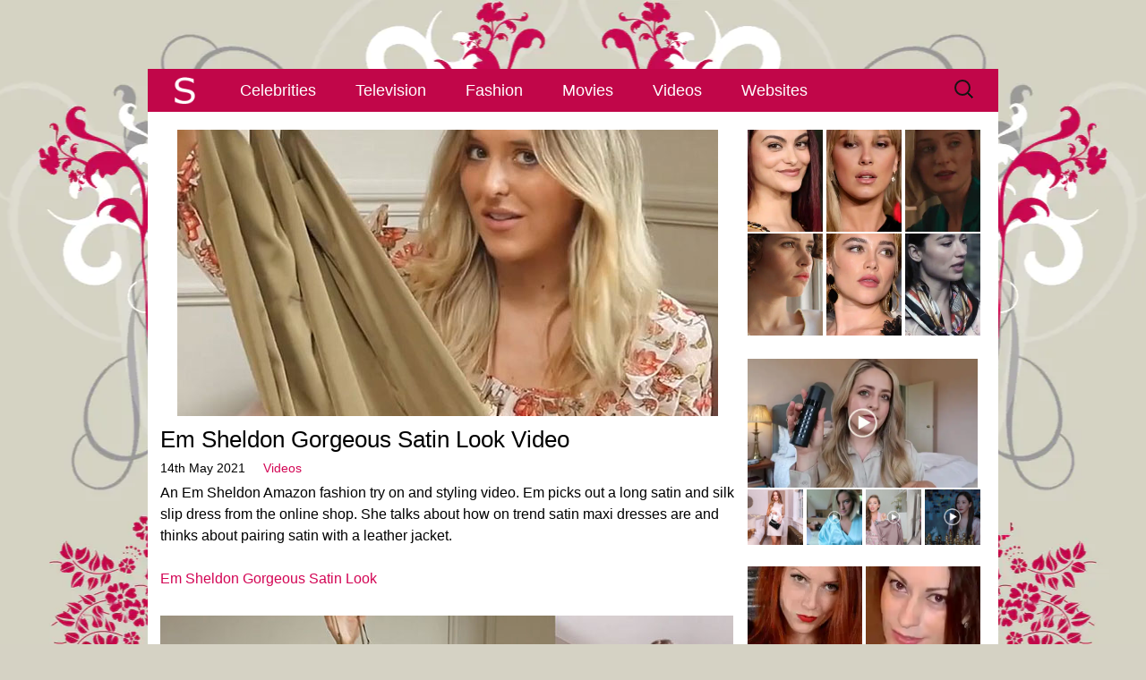

--- FILE ---
content_type: text/html; charset=UTF-8
request_url: https://www.satiny.org/em-sheldon-gorgeous-satin-look-video/
body_size: 7656
content:
<!DOCTYPE html><html lang=en-GB><head><meta charset="UTF-8"><meta name="viewport" content="width=device-width, initial-scale=1.0"><title>Em Sheldon Gorgeous Satin Look Video - Satiny.org</title><link rel=profile href=http://gmpg.org/xfn/11><meta name='robots' content='index, follow, max-image-preview:large, max-snippet:-1, max-video-preview:-1'><meta name="description" content="A styling and try on video from Em Sheldon. Em picks out a olive green satin and silk slip dress from Amazon Fashion."><link rel=canonical href=https://www.satiny.org/em-sheldon-gorgeous-satin-look-video/ ><meta property="og:locale" content="en_GB"><meta property="og:type" content="article"><meta property="og:title" content="Em Sheldon Gorgeous Satin Look Video - Satiny.org"><meta property="og:description" content="A styling and try on video from Em Sheldon. Em picks out a olive green satin and silk slip dress from Amazon Fashion."><meta property="og:url" content="https://www.satiny.org/em-sheldon-gorgeous-satin-look-video/"><meta property="og:site_name" content="Satiny.org"><meta property="article:published_time" content="2021-05-13T23:00:52+00:00"><meta property="og:image" content="https://www.satiny.org/media/2021/05/Em-Sheldon-Gorgeous-Satin-Look.jpg"><meta property="og:image:width" content="604"><meta property="og:image:height" content="320"><meta property="og:image:type" content="image/jpeg"><meta name="author" content="Satiny"><meta name="twitter:card" content="summary_large_image"><meta name="twitter:creator" content="@Satiny Admin"> <script type=application/ld+json class=yoast-schema-graph>{"@context":"https://schema.org","@graph":[{"@type":"Article","@id":"https://www.satiny.org/em-sheldon-gorgeous-satin-look-video/#article","isPartOf":{"@id":"https://www.satiny.org/em-sheldon-gorgeous-satin-look-video/"},"author":{"name":"Satiny","@id":"https://www.satiny.org/#/schema/person/f0f4eaa17083d44ab5c43eebd6e06ac4"},"headline":"Em Sheldon Gorgeous Satin Look Video","datePublished":"2021-05-13T23:00:52+00:00","mainEntityOfPage":{"@id":"https://www.satiny.org/em-sheldon-gorgeous-satin-look-video/"},"wordCount":54,"image":{"@id":"https://www.satiny.org/em-sheldon-gorgeous-satin-look-video/#primaryimage"},"thumbnailUrl":"https://www.satiny.org/media/2021/05/Em-Sheldon-Gorgeous-Satin-Look.jpg","articleSection":["Videos"],"inLanguage":"en-GB"},{"@type":"WebPage","@id":"https://www.satiny.org/em-sheldon-gorgeous-satin-look-video/","url":"https://www.satiny.org/em-sheldon-gorgeous-satin-look-video/","name":"Em Sheldon Gorgeous Satin Look Video - Satiny.org","isPartOf":{"@id":"https://www.satiny.org/#website"},"primaryImageOfPage":{"@id":"https://www.satiny.org/em-sheldon-gorgeous-satin-look-video/#primaryimage"},"image":{"@id":"https://www.satiny.org/em-sheldon-gorgeous-satin-look-video/#primaryimage"},"thumbnailUrl":"https://www.satiny.org/media/2021/05/Em-Sheldon-Gorgeous-Satin-Look.jpg","datePublished":"2021-05-13T23:00:52+00:00","author":{"@id":"https://www.satiny.org/#/schema/person/f0f4eaa17083d44ab5c43eebd6e06ac4"},"description":"A styling and try on video from Em Sheldon. Em picks out a olive green satin and silk slip dress from Amazon Fashion.","breadcrumb":{"@id":"https://www.satiny.org/em-sheldon-gorgeous-satin-look-video/#breadcrumb"},"inLanguage":"en-GB","potentialAction":[{"@type":"ReadAction","target":["https://www.satiny.org/em-sheldon-gorgeous-satin-look-video/"]}]},{"@type":"ImageObject","inLanguage":"en-GB","@id":"https://www.satiny.org/em-sheldon-gorgeous-satin-look-video/#primaryimage","url":"https://www.satiny.org/media/2021/05/Em-Sheldon-Gorgeous-Satin-Look.jpg","contentUrl":"https://www.satiny.org/media/2021/05/Em-Sheldon-Gorgeous-Satin-Look.jpg","width":604,"height":320,"caption":"Em Sheldon Gorgeous Satin Look"},{"@type":"BreadcrumbList","@id":"https://www.satiny.org/em-sheldon-gorgeous-satin-look-video/#breadcrumb","itemListElement":[{"@type":"ListItem","position":1,"name":"Home","item":"https://www.satiny.org/"},{"@type":"ListItem","position":2,"name":"Em Sheldon Gorgeous Satin Look Video"}]},{"@type":"WebSite","@id":"https://www.satiny.org/#website","url":"https://www.satiny.org/","name":"Satiny.org","description":"Breathtaking satin","potentialAction":[{"@type":"SearchAction","target":{"@type":"EntryPoint","urlTemplate":"https://www.satiny.org/?s={search_term_string}"},"query-input":{"@type":"PropertyValueSpecification","valueRequired":true,"valueName":"search_term_string"}}],"inLanguage":"en-GB"},{"@type":"Person","@id":"https://www.satiny.org/#/schema/person/f0f4eaa17083d44ab5c43eebd6e06ac4","name":"Satiny","image":{"@type":"ImageObject","inLanguage":"en-GB","@id":"https://www.satiny.org/#/schema/person/image/","url":"https://secure.gravatar.com/avatar/2bb4ae727b9f2b4685b9806f7b97f36bd1af1c2ef456fe6cb7614d1d0dcbc16e?s=96&d=mm&r=g","contentUrl":"https://secure.gravatar.com/avatar/2bb4ae727b9f2b4685b9806f7b97f36bd1af1c2ef456fe6cb7614d1d0dcbc16e?s=96&d=mm&r=g","caption":"Satiny"},"sameAs":["https://x.com/Satiny Admin"]}]}</script> <link rel=alternate type=application/rss+xml title="Satiny.org &raquo; Feed" href=https://www.satiny.org/feed/ ><style id=wp-img-auto-sizes-contain-inline-css>img:is([sizes=auto i],[sizes^="auto," i]){contain-intrinsic-size:3000px 1500px}</style><link rel=stylesheet href=https://www.satiny.org/wp-content/cache/minify/e98e8.css media=all> <script id=jetpack_related-posts-js-extra>var related_posts_js_options={"post_heading":"h4"};</script> <script src=https://www.satiny.org/wp-content/cache/minify/48a59.js defer></script> <link rel=https://api.w.org/ href=https://www.satiny.org/wp-json/ ><link rel=alternate title=JSON type=application/json href=https://www.satiny.org/wp-json/wp/v2/posts/59452><link rel=icon href=https://www.satiny.org/media/2016/09/cropped-Satiny-Site-Icon-1-32x32.png sizes=32x32><link rel=icon href=https://www.satiny.org/media/2016/09/cropped-Satiny-Site-Icon-1-192x192.png sizes=192x192><link rel=apple-touch-icon href=https://www.satiny.org/media/2016/09/cropped-Satiny-Site-Icon-1-180x180.png><meta name="msapplication-TileImage" content="https://www.satiny.org/media/2016/09/cropped-Satiny-Site-Icon-1-270x270.png"><style id=global-styles-inline-css>/*<![CDATA[*/:root{--wp--preset--aspect-ratio--square:1;--wp--preset--aspect-ratio--4-3:4/3;--wp--preset--aspect-ratio--3-4:3/4;--wp--preset--aspect-ratio--3-2:3/2;--wp--preset--aspect-ratio--2-3:2/3;--wp--preset--aspect-ratio--16-9:16/9;--wp--preset--aspect-ratio--9-16:9/16;--wp--preset--color--black:#000;--wp--preset--color--cyan-bluish-gray:#abb8c3;--wp--preset--color--white:#fff;--wp--preset--color--pale-pink:#f78da7;--wp--preset--color--vivid-red:#cf2e2e;--wp--preset--color--luminous-vivid-orange:#ff6900;--wp--preset--color--luminous-vivid-amber:#fcb900;--wp--preset--color--light-green-cyan:#7bdcb5;--wp--preset--color--vivid-green-cyan:#00d084;--wp--preset--color--pale-cyan-blue:#8ed1fc;--wp--preset--color--vivid-cyan-blue:#0693e3;--wp--preset--color--vivid-purple:#9b51e0;--wp--preset--gradient--vivid-cyan-blue-to-vivid-purple:linear-gradient(135deg,rgb(6,147,227) 0%,rgb(155,81,224) 100%);--wp--preset--gradient--light-green-cyan-to-vivid-green-cyan:linear-gradient(135deg,rgb(122,220,180) 0%,rgb(0,208,130) 100%);--wp--preset--gradient--luminous-vivid-amber-to-luminous-vivid-orange:linear-gradient(135deg,rgb(252,185,0) 0%,rgb(255,105,0) 100%);--wp--preset--gradient--luminous-vivid-orange-to-vivid-red:linear-gradient(135deg,rgb(255,105,0) 0%,rgb(207,46,46) 100%);--wp--preset--gradient--very-light-gray-to-cyan-bluish-gray:linear-gradient(135deg,rgb(238,238,238) 0%,rgb(169,184,195) 100%);--wp--preset--gradient--cool-to-warm-spectrum:linear-gradient(135deg,rgb(74,234,220) 0%,rgb(151,120,209) 20%,rgb(207,42,186) 40%,rgb(238,44,130) 60%,rgb(251,105,98) 80%,rgb(254,248,76) 100%);--wp--preset--gradient--blush-light-purple:linear-gradient(135deg,rgb(255,206,236) 0%,rgb(152,150,240) 100%);--wp--preset--gradient--blush-bordeaux:linear-gradient(135deg,rgb(254,205,165) 0%,rgb(254,45,45) 50%,rgb(107,0,62) 100%);--wp--preset--gradient--luminous-dusk:linear-gradient(135deg,rgb(255,203,112) 0%,rgb(199,81,192) 50%,rgb(65,88,208) 100%);--wp--preset--gradient--pale-ocean:linear-gradient(135deg,rgb(255,245,203) 0%,rgb(182,227,212) 50%,rgb(51,167,181) 100%);--wp--preset--gradient--electric-grass:linear-gradient(135deg,rgb(202,248,128) 0%,rgb(113,206,126) 100%);--wp--preset--gradient--midnight:linear-gradient(135deg,rgb(2,3,129) 0%,rgb(40,116,252) 100%);--wp--preset--font-size--small:13px;--wp--preset--font-size--medium:20px;--wp--preset--font-size--large:36px;--wp--preset--font-size--x-large:42px;--wp--preset--spacing--20:0.44rem;--wp--preset--spacing--30:0.67rem;--wp--preset--spacing--40:1rem;--wp--preset--spacing--50:1.5rem;--wp--preset--spacing--60:2.25rem;--wp--preset--spacing--70:3.38rem;--wp--preset--spacing--80:5.06rem;--wp--preset--shadow--natural:6px 6px 9px rgba(0, 0, 0, 0.2);--wp--preset--shadow--deep:12px 12px 50px rgba(0, 0, 0, 0.4);--wp--preset--shadow--sharp:6px 6px 0px rgba(0, 0, 0, 0.2);--wp--preset--shadow--outlined:6px 6px 0px -3px rgb(255, 255, 255), 6px 6px rgb(0, 0, 0);--wp--preset--shadow--crisp:6px 6px 0px rgb(0, 0, 0)}:where(.is-layout-flex){gap:0.5em}:where(.is-layout-grid){gap:0.5em}body .is-layout-flex{display:flex}.is-layout-flex{flex-wrap:wrap;align-items:center}.is-layout-flex>:is(*,div){margin:0}body .is-layout-grid{display:grid}.is-layout-grid>:is(*,div){margin:0}:where(.wp-block-columns.is-layout-flex){gap:2em}:where(.wp-block-columns.is-layout-grid){gap:2em}:where(.wp-block-post-template.is-layout-flex){gap:1.25em}:where(.wp-block-post-template.is-layout-grid){gap:1.25em}.has-black-color{color:var(--wp--preset--color--black) !important}.has-cyan-bluish-gray-color{color:var(--wp--preset--color--cyan-bluish-gray) !important}.has-white-color{color:var(--wp--preset--color--white) !important}.has-pale-pink-color{color:var(--wp--preset--color--pale-pink) !important}.has-vivid-red-color{color:var(--wp--preset--color--vivid-red) !important}.has-luminous-vivid-orange-color{color:var(--wp--preset--color--luminous-vivid-orange) !important}.has-luminous-vivid-amber-color{color:var(--wp--preset--color--luminous-vivid-amber) !important}.has-light-green-cyan-color{color:var(--wp--preset--color--light-green-cyan) !important}.has-vivid-green-cyan-color{color:var(--wp--preset--color--vivid-green-cyan) !important}.has-pale-cyan-blue-color{color:var(--wp--preset--color--pale-cyan-blue) !important}.has-vivid-cyan-blue-color{color:var(--wp--preset--color--vivid-cyan-blue) !important}.has-vivid-purple-color{color:var(--wp--preset--color--vivid-purple) !important}.has-black-background-color{background-color:var(--wp--preset--color--black) !important}.has-cyan-bluish-gray-background-color{background-color:var(--wp--preset--color--cyan-bluish-gray) !important}.has-white-background-color{background-color:var(--wp--preset--color--white) !important}.has-pale-pink-background-color{background-color:var(--wp--preset--color--pale-pink) !important}.has-vivid-red-background-color{background-color:var(--wp--preset--color--vivid-red) !important}.has-luminous-vivid-orange-background-color{background-color:var(--wp--preset--color--luminous-vivid-orange) !important}.has-luminous-vivid-amber-background-color{background-color:var(--wp--preset--color--luminous-vivid-amber) !important}.has-light-green-cyan-background-color{background-color:var(--wp--preset--color--light-green-cyan) !important}.has-vivid-green-cyan-background-color{background-color:var(--wp--preset--color--vivid-green-cyan) !important}.has-pale-cyan-blue-background-color{background-color:var(--wp--preset--color--pale-cyan-blue) !important}.has-vivid-cyan-blue-background-color{background-color:var(--wp--preset--color--vivid-cyan-blue) !important}.has-vivid-purple-background-color{background-color:var(--wp--preset--color--vivid-purple) !important}.has-black-border-color{border-color:var(--wp--preset--color--black) !important}.has-cyan-bluish-gray-border-color{border-color:var(--wp--preset--color--cyan-bluish-gray) !important}.has-white-border-color{border-color:var(--wp--preset--color--white) !important}.has-pale-pink-border-color{border-color:var(--wp--preset--color--pale-pink) !important}.has-vivid-red-border-color{border-color:var(--wp--preset--color--vivid-red) !important}.has-luminous-vivid-orange-border-color{border-color:var(--wp--preset--color--luminous-vivid-orange) !important}.has-luminous-vivid-amber-border-color{border-color:var(--wp--preset--color--luminous-vivid-amber) !important}.has-light-green-cyan-border-color{border-color:var(--wp--preset--color--light-green-cyan) !important}.has-vivid-green-cyan-border-color{border-color:var(--wp--preset--color--vivid-green-cyan) !important}.has-pale-cyan-blue-border-color{border-color:var(--wp--preset--color--pale-cyan-blue) !important}.has-vivid-cyan-blue-border-color{border-color:var(--wp--preset--color--vivid-cyan-blue) !important}.has-vivid-purple-border-color{border-color:var(--wp--preset--color--vivid-purple) !important}.has-vivid-cyan-blue-to-vivid-purple-gradient-background{background:var(--wp--preset--gradient--vivid-cyan-blue-to-vivid-purple) !important}.has-light-green-cyan-to-vivid-green-cyan-gradient-background{background:var(--wp--preset--gradient--light-green-cyan-to-vivid-green-cyan) !important}.has-luminous-vivid-amber-to-luminous-vivid-orange-gradient-background{background:var(--wp--preset--gradient--luminous-vivid-amber-to-luminous-vivid-orange) !important}.has-luminous-vivid-orange-to-vivid-red-gradient-background{background:var(--wp--preset--gradient--luminous-vivid-orange-to-vivid-red) !important}.has-very-light-gray-to-cyan-bluish-gray-gradient-background{background:var(--wp--preset--gradient--very-light-gray-to-cyan-bluish-gray) !important}.has-cool-to-warm-spectrum-gradient-background{background:var(--wp--preset--gradient--cool-to-warm-spectrum) !important}.has-blush-light-purple-gradient-background{background:var(--wp--preset--gradient--blush-light-purple) !important}.has-blush-bordeaux-gradient-background{background:var(--wp--preset--gradient--blush-bordeaux) !important}.has-luminous-dusk-gradient-background{background:var(--wp--preset--gradient--luminous-dusk) !important}.has-pale-ocean-gradient-background{background:var(--wp--preset--gradient--pale-ocean) !important}.has-electric-grass-gradient-background{background:var(--wp--preset--gradient--electric-grass) !important}.has-midnight-gradient-background{background:var(--wp--preset--gradient--midnight) !important}.has-small-font-size{font-size:var(--wp--preset--font-size--small) !important}.has-medium-font-size{font-size:var(--wp--preset--font-size--medium) !important}.has-large-font-size{font-size:var(--wp--preset--font-size--large) !important}.has-x-large-font-size{font-size:var(--wp--preset--font-size--x-large) !important}/*]]>*/</style></head><body class="wp-singular post-template-default single single-post postid-59452 single-format-standard wp-theme-Satiny single-author sidebar"><div class=Top></div><div id=page class="hfeed site"><header id=masthead class=site-header><div id=navbar class=navbar><nav id=site-navigation class="navigation main-navigation"> <a href=https://www.satiny.org/ title=Satiny><img src=https://www.satiny.org/wp-content/themes/Satiny/images/SatinyNav.png class=SatinyNavigation alt=Satiny.org width=83 height=46></a><h3 class="menu-toggle"><div></div><div></div><div></div></h3> <a class="screen-reader-text skip-link" href=#content title="Skip to content">Skip to content</a><div class=menu-satiny-menu-container><ul id=menu-satiny-menu class=nav-menu><li id=menu-item-13 class="menu-item menu-item-type-post_type menu-item-object-page menu-item-13"><a href=https://www.satiny.org/celebrities/ >Celebrities</a></li> <li id=menu-item-31 class="menu-item menu-item-type-post_type menu-item-object-page menu-item-31"><a href=https://www.satiny.org/television/ >Television</a></li> <li id=menu-item-14 class="menu-item menu-item-type-post_type menu-item-object-page menu-item-14"><a href=https://www.satiny.org/fashion/ >Fashion</a></li> <li id=menu-item-30 class="menu-item menu-item-type-post_type menu-item-object-page menu-item-30"><a href=https://www.satiny.org/movies/ >Movies</a></li> <li id=menu-item-29 class="menu-item menu-item-type-post_type menu-item-object-page menu-item-29"><a href=https://www.satiny.org/videos/ >Videos</a></li> <li id=menu-item-28 class="menu-item menu-item-type-post_type menu-item-object-page menu-item-28"><a href=https://www.satiny.org/websites/ >Websites</a></li></ul></div><form role=search method=get class=search-form action=https://www.satiny.org/ > <label> <span class=screen-reader-text>Search for:</span> <input type=search class=search-field placeholder="Search &hellip;" value name=s> </label> <input type=submit class=search-submit value=Search></form></nav></div></header><div id=main class=site-main><div id=primary class=content-area><div id=content class=site-content role=main><article id=post-59452 class="post-59452 post type-post status-publish format-standard has-post-thumbnail hentry category-videos"><header class=entry-header><div class=entry-thumbnail> <img width=604 height=320 src=https://www.satiny.org/media/2021/05/Em-Sheldon-Gorgeous-Satin-Look.jpg class="attachment-post-thumbnail size-post-thumbnail wp-post-image" alt="Em Sheldon Gorgeous Satin Look" decoding=async fetchpriority=high srcset="https://www.satiny.org/media/2021/05/Em-Sheldon-Gorgeous-Satin-Look.jpg 604w, https://www.satiny.org/media/2021/05/Em-Sheldon-Gorgeous-Satin-Look-318x168.jpg 318w" sizes="(max-width: 604px) 100vw, 604px"></div><h1 class="entry-title">Em Sheldon Gorgeous Satin Look Video</h1><div class=entry-meta> <span class=date><time class=entry-date datetime=2021-05-14T00:00:52+01:00>14th May 2021</time></span><span class=categories-links><a href=https://www.satiny.org/category/videos/ rel="category tag">Videos</a></span><span class="author vcard"><a class="url fn n" href=https://www.satiny.org/author/satiny/ title="View all posts by Satiny" rel=author>Satiny</a></span></div></header><div class=entry-content><p>An Em Sheldon Amazon fashion try on and styling video. Em picks out a long satin and silk slip dress from the online shop. She talks about how on trend satin maxi dresses are and thinks about pairing satin with a leather jacket.</p><p><a href=https://www.satiny.org/videos/em-sheldon/gorgeous-satin-look/ >Em Sheldon Gorgeous Satin Look</a></p><p><a href=https://www.satiny.org/videos/em-sheldon/gorgeous-satin-look/ ><img decoding=async class="alignnone size-full wp-image-59451" src=https://www.satiny.org/media/2021/05/Em-Sheldon-Gorgeous-Satin-Look-main.jpg alt="Em-Sheldon Gorgeous Satin Look main" width=640 height=360 srcset="https://www.satiny.org/media/2021/05/Em-Sheldon-Gorgeous-Satin-Look-main.jpg 640w, https://www.satiny.org/media/2021/05/Em-Sheldon-Gorgeous-Satin-Look-main-318x179.jpg 318w" sizes="(max-width: 640px) 100vw, 640px"></a></p><div id=jp-relatedposts class=jp-relatedposts ><h3 class="jp-relatedposts-headline"></h3></div></div><footer class=entry-meta></footer></article><nav class="navigation post-navigation" role=navigation><h1 class="screen-reader-text">Post navigation</h1><div class=nav-links><a href=https://www.satiny.org/penny-dreadful-city-of-angels-enthralled-video/ rel=prev><span class=meta-nav>&larr;</span> Penny Dreadful: City Of Angels Enthralled Video</a>		<a href=https://www.satiny.org/dua-lipa-2021-brit-awards/ rel=next>Dua Lipa 2021 Brit Awards <span class=meta-nav>&rarr;</span></a></div></nav><div id=comments class=comments-area></div><div class=SatinyTopLink><a href=#top>^</a></div></div></div><div id=tertiary class=sidebar-container role=complementary><div class=sidebar-inner><div class=widget-area><aside id=custom_html-2 class="widget_text widget widget_custom_html"><div class="textwidget custom-html-widget"><p><a href=https://www.satiny.org/celebrities/camila-mendes/it-welcome-to-derry-premiere-1/ ><img class=SatinySide src=https://www.satiny.org/media/2025/10/Camila-Mendes-IT-Welcome-To-Derry-Premiere-side.webp alt="Camila Mendes smiles and looks into the camera. She is seen with red streaks through her straightened and loose black hair. Camila wears a black dress with flat foundation, mascara and a dark lipstick." width=84 height=114></a> <a href=https://www.satiny.org/celebrities/millie-bobby-brown/stranger-things-season-4-premiere-1/ ><img class=SatinySide src=https://www.satiny.org/media/2022/05/Millie-Bobby-Brown-Stranger-Things-Season-4-Premiere-side.webp alt="Millie Bobby Brown is seen in front of a pastel red wall. She appears with long blonde hair and bangs. Millie wears a matt foundation with blush, pink lipstick and a pair of hanging gemstone earrings." width=84 height=114></a> <a href=https://www.satiny.org/television/joan/episode-two-1/ ><img class=SatinySide src=https://www.satiny.org/media/2025/01/Joan-Episode-Two-side.webp alt="Sophie Turner glances to one side. She has her blonde hair cut short. Sophie wears a shiny green pyjama top as she sits in a bedroom cast in a yellow lamplight." width=84 height=114></a> <a href=https://www.satiny.org/movies/cheerful-weather-for-the-wedding/stills/ ><img class=SatinySide src=https://www.satiny.org/media/2022/09/Cheerful-Weather-For-The-Wedding-Stills-side.webp alt="Felicity Jones has her light brown hair cut short and styled in tight curls. She looks out a large white wooden frame window. Felicity is seen in a light pink lipstick and a white structured dress." width=84 height=114></a> <a href=https://www.satiny.org/celebrities/florence-pugh/we-live-in-time-screening-1/ ><img class=SatinySide src=https://www.satiny.org/media/2025/01/Florence-Pugh-We-Live-In-Time-Screening-side.webp alt="Florence Pugh looks to one side with her lips slightly pursed. She wears her blonde hair cut short. Florence is seen in a black lace dress, a matt lipstick and hanging black earrings." width=84 height=114></a> <a href=https://www.satiny.org/television/gotham/queen-takes-knight-1/ ><img class=SatinySide src=https://www.satiny.org/media/2018/09/Gotham-Queen-Takes-Knight-side.webp alt="Crystal Reed is seen from the side. She stands outdoors in a leafy garden. Crystal wears a silk scarf with a gold trench coat. Her black hair is down and tucked behind her ears. She is seen in a dark pink lipstick and black mascara." height=114 width=84></a></p><p><a href=https://www.satiny.org/videos/fleur-de-force/overly-shiny/ ><img class=SatinyVideosMainSide src=https://www.satiny.org/media/2023/07/Fleur-De-Force-Overly-Shiny-main.webp alt="Fleur Bell holds up a Milk Makeup setting spray during a favourites video. She sits in her dusty pink and grey bedroom at home. Fleur has her blonde hair down and in soft waves. She wears a dark gold shirt with pink lipstick and mascara." width=257 height=145></a> <a href=https://www.satiny.org/videos/inthefrow/christmas-present/ ><img class=SatinyVideosSide src=https://www.satiny.org/media/2024/12/Inthefrow-Christmas-Present-main-157x157.jpg alt="Victoria Magrath stands next to a window an a large metal radiator in a bedroom at home. She wears a sleeveless silver dress and holds a black leather and silver stud handbag." width=62 height=62></a> <a href=https://www.satiny.org/videos/ijustine/maid-of-honor/ ><img class=SatinyVideosSide src=https://www.satiny.org/media/2016/05/iJustine-Maid-Of-Honor-main-157x157.jpg alt="iJustine stands in a white wall dressing area with large windows and wooden furniture. She is a little out of focus as she looks into the camera. Justine has her thick blonde hair loose and in gentle waves. She wears a light green dressing gown with matt foundation and a pink lipstick." width=62 height=62></a> <a href=https://www.satiny.org/videos/laura-blair/probably-satin/ ><img class=SatinyVideosSide src=https://www.satiny.org/media/2025/10/Laura-Blair-Probably-Satin-main-157x157.jpg alt="A split screen view of Laura Blair. Laura is seen in a pink floral dressing gown holding a maroon outfit on a hanger. Her hair is loose and in gentle waves. Laura wears a glossy pink lipstick with pink eye shadow and black mascara. The cutaway shows her wearing the halter top and trousers maroon ensemble. She captures the look in an iPhone in a purple case." width=62 height=62></a> <a href=https://www.satiny.org/videos/confidence-queen/utopia/ ><img class=SatinyVideosSide src=https://www.satiny.org/media/2025/10/Confidence-Queen-Utopia-main-157x157.jpg alt="Park Min-young looks forwards with a serious expression. She wears a light gold dressing gown with a gold and white lace nightdress. Park Min-young is seen in a dark room on a high back black chair. She sits in front of black and gold metal piece chess board with a large investigation board to one side." width=62 height=62></a></p></div></aside><aside id=custom_html-5 class="widget_text widget widget_custom_html"><div class="textwidget custom-html-widget"><a href=https://www.satiny.org/websites/my-satin/ ><img class=SatinySide src=https://www.satiny.org/media/2025/04/MySatin-December-2023-page.webp alt="Ruby wears a black pleated satin dress and red silk gloves as she models for MySatin.com." width=128 height=128></a> <a href=https://www.satiny.org/websites/vanaweb/ ><img class=SatinySide src=https://www.satiny.org/media/2017/03/Vanaweb-February-2017-page.webp alt="Vana is seen in front of a light wood closet in her filming bedroom. She wears her thin black hair straight and loose. Vana is seen in a strappy top, black eyeliner and a pink gloss lipstick." width=128 height=128></a> <a href=https://www.satiny.org/websites/only-silk-and-satin/ ><img class=SatinySide src=https://www.satiny.org/media/2025/04/Only-Silk-And-Satin-Serenity-Corset-Top-page.webp alt="Serenity has her blonde hair loose around her shoulders. She is seen in front of a sage green wall that features a dark gold tree mural. Serenity wears a plumping pink gloss lipstick with black eyeliner and black lashes. She has a thin silver chain necklace for jewellery." width=128 height=128></a> <a href=https://www.satiny.org/websites/satin-silk-fun/ ><img class=SatinySide src=https://www.satiny.org/media/2025/04/Satin-Silk-Fun-September-2019-page.webp alt="Poppy looks at herself in a large mirror. She wears a baby blue satin nightdress with her blonde hair curled and down around her shoulders." width=128 height=128></a> <a href=https://www.satiny.org/websites/satin-play/ ><img class=SatinySide src=https://www.satiny.org/media/2023/09/SatinPlay-April-2018-page.webp alt="Kayla Louise has her black hair down and in waves. She models in front of a dark pastel blue wall. Kayla stars in a glossy red lipstick, purple eye shadow and black mascara." width=128 height=128></a> <a href=https://www.satiny.org/websites/sexy-satin-silk-fun/ ><img class=SatinySide src=https://www.satiny.org/media/2025/04/Sexy-Satin-Silk-Fun-March-2020-page.webp alt="Lana Harding bites a plumped red lip. Her hair is lightly curled and loose. She wears navy satin off the shoulder and is leaning against a silver satin sheet." width=128 height=128></a></div></aside><aside id=custom_html-3 class="widget_text widget widget_custom_html"><div class="textwidget custom-html-widget"><div class=SatinyWidgetSpacer><a href=https://www.satiny.org/websites/satin-silk-fun/march-2016-1/ ><img class=SatinyWebsitesSide src=https://www.satiny.org/media/2016/04/Satin-Silk-Fun-March-2016-side.webp alt="Kara Carter holds a bright blue satin sheet in front of her face. She wears her red hair loose and curled with a dark pink lipstick. Kara models in a red and cream bedroom." width=127 height=166></a> <a href=https://www.satiny.org/websites/my-satin/february-2023/ ><img class=SatinyWebsitesSide src=https://www.satiny.org/media/2023/02/MySatin-February-2023-side.webp alt="Ruby embraces Sapphire during a MySatin photoshoot. Ruby wears a red silk blouse with her hair loose and tousled. Sapphire is seen in a light gold satin top." width=127 height=166></a> <a href=https://www.satiny.org/websites/only-silk-and-satin/february-2024-1/ ><img class=SatinyWebsitesSide src=https://www.satiny.org/media/2024/02/Only-Silk-And-Satin-February-2024-side.webp alt="Lauren Louise is seen with her light brown hair straightened and loose. She wears a large dreamcatcher necklace. Lauren is seen in matt foundation, a glossy dark pink lipstick and smokey eye shadow." width=127 height=166></a> <a href=https://www.satiny.org/websites/sexy-satin-silk-fun/august-2019-1/ ><img class=SatinyWebsitesSide src=https://www.satiny.org/media/2021/12/Sexy-Satin-Silk-Fun-side.webp alt="Chloe Toy lifts up the white satin chemise she is wearing so it touches her face seductively. She appears on a red satin covered sofa." width=127 height=166></a></div></div></aside></div></div></div></div><footer id=colophon class=site-footer><div id=secondary class=sidebar-container role=complementary><div class=widget-area><aside id=text-6 class="widget widget_text"><div class=textwidget><p><span class=SatinyFooterS><a href=https://www.satiny.org/ >S</a></span></p></div></aside></div></div></footer></div> <script type=speculationrules>{"prefetch":[{"source":"document","where":{"and":[{"href_matches":"/*"},{"not":{"href_matches":["/wp-*.php","/wp-admin/*","/media/*","/wp-content/*","/wp-content/plugins/*","/wp-content/themes/Satiny/*","/*\\?(.+)"]}},{"not":{"selector_matches":"a[rel~=\"nofollow\"]"}},{"not":{"selector_matches":".no-prefetch, .no-prefetch a"}}]},"eagerness":"conservative"}]}</script> <script src=https://www.satiny.org/wp-content/cache/minify/3aa57.js defer></script> </body></html>

--- FILE ---
content_type: text/css
request_url: https://www.satiny.org/wp-content/cache/minify/e98e8.css
body_size: 7212
content:
.jp-related-posts-i2{margin-top:1.5rem}.jp-related-posts-i2__list{--hgap:1rem;display:flex;flex-wrap:wrap;column-gap:var(--hgap);row-gap:2rem;margin:0;padding:0;list-style-type:none}.jp-related-posts-i2__post{display:flex;flex-direction:column;flex-basis:calc(( 100% - var(--hgap) ) / 2)}.jp-related-posts-i2__post:nth-last-child(n+3):first-child,.jp-related-posts-i2__post:nth-last-child(n+3):first-child~*{flex-basis:calc(( 100% - var(--hgap) * 2 ) / 3)}.jp-related-posts-i2__post:nth-last-child(4):first-child,.jp-related-posts-i2__post:nth-last-child(4):first-child~*{flex-basis:calc(( 100% - var(--hgap) ) / 2)}.jp-related-posts-i2__post-link{display:flex;flex-direction:column;row-gap:0.5rem;width:100%;margin-bottom:1rem;line-height:1.2}.jp-related-posts-i2__post-link:focus-visible{outline-offset:2px}.jp-related-posts-i2__post-img{order:-1;max-width:100%}.jp-related-posts-i2__post-defs{margin:0;list-style-type:unset}.jp-related-posts-i2__post-defs dt{position:absolute;width:1px;height:1px;overflow:hidden;clip:rect(1px, 1px, 1px, 1px);white-space:nowrap}.jp-related-posts-i2__post-defs dd{margin:0}.jp-relatedposts-i2[data-layout="list"] .jp-related-posts-i2__list{display:block}.jp-relatedposts-i2[data-layout="list"] .jp-related-posts-i2__post{margin-bottom:2rem}@media only screen and (max-width: 640px){.jp-related-posts-i2__list{display:block}.jp-related-posts-i2__post{margin-bottom:2rem}}#jp-relatedposts{display:none;padding-top:1em;margin:1em 0;position:relative;clear:both}.jp-relatedposts::after{content:"";display:block;clear:both}#jp-relatedposts h3.jp-relatedposts-headline{margin:0 0 1em 0;display:inline-block;float:left;font-size:9pt;font-weight:700;font-family:inherit}#jp-relatedposts h3.jp-relatedposts-headline em::before{content:"";display:block;width:100%;min-width:30px;border-top:1px solid rgba(0, 0, 0, 0.2);margin-bottom:1em}#jp-relatedposts h3.jp-relatedposts-headline em{font-style:normal;font-weight:700}#jp-relatedposts .jp-relatedposts-items{clear:left}#jp-relatedposts .jp-relatedposts-items-visual{margin-right:-20px}#jp-relatedposts .jp-relatedposts-items .jp-relatedposts-post{float:left;width:33%;margin:0 0 1em;box-sizing:border-box}#jp-relatedposts .jp-relatedposts-items-visual .jp-relatedposts-post{padding-right:20px;filter:alpha(opacity=80);-moz-opacity:0.8;opacity:0.8}#jp-relatedposts .jp-relatedposts-items .jp-relatedposts-post:nth-child(3n+4), #jp-relatedposts .jp-relatedposts-items-visual .jp-relatedposts-post:nth-child(3n+4){clear:both}#jp-relatedposts .jp-relatedposts-items .jp-relatedposts-post:hover .jp-relatedposts-post-title a{text-decoration:underline}#jp-relatedposts .jp-relatedposts-items .jp-relatedposts-post:hover{filter:alpha(opacity=100);-moz-opacity:1;opacity:1}#jp-relatedposts .jp-relatedposts-items-visual h4.jp-relatedposts-post-title, #jp-relatedposts .jp-relatedposts-items p, #jp-relatedposts .jp-relatedposts-items time{font-size:14px;line-height:20px;margin:0}#jp-relatedposts .jp-relatedposts-items-visual .jp-relatedposts-post-nothumbs{position:relative}#jp-relatedposts .jp-relatedposts-items-visual .jp-relatedposts-post-nothumbs a.jp-relatedposts-post-aoverlay{position:absolute;top:0;bottom:0;left:0;right:0;display:block;border-bottom:0}#jp-relatedposts .jp-relatedposts-items p, #jp-relatedposts .jp-relatedposts-items time{margin-bottom:0}#jp-relatedposts .jp-relatedposts-items-visual h4.jp-relatedposts-post-title{text-transform:none;margin:0;font-family:inherit;display:block;max-width:100%}#jp-relatedposts .jp-relatedposts-items .jp-relatedposts-post .jp-relatedposts-post-title a{font-size:inherit;font-weight:400;text-decoration:none;filter:alpha(opacity=100);-moz-opacity:1;opacity:1}#jp-relatedposts .jp-relatedposts-items .jp-relatedposts-post .jp-relatedposts-post-title a:hover{text-decoration:underline}#jp-relatedposts .jp-relatedposts-items .jp-relatedposts-post img.jp-relatedposts-post-img, #jp-relatedposts .jp-relatedposts-items .jp-relatedposts-post span{display:block;max-width:90%;overflow:hidden;text-overflow:ellipsis}#jp-relatedposts .jp-relatedposts-items-visual .jp-relatedposts-post img.jp-relatedposts-post-img, #jp-relatedposts .jp-relatedposts-items-visual .jp-relatedposts-post span{height:auto;max-width:100%}#jp-relatedposts .jp-relatedposts-items .jp-relatedposts-post .jp-relatedposts-post-date, #jp-relatedposts .jp-relatedposts-items .jp-relatedposts-post .jp-relatedposts-post-context{opacity:0.6}.jp-relatedposts-items .jp-relatedposts-post .jp-relatedposts-post-date{display:none}#jp-relatedposts .jp-relatedposts-items-visual div.jp-relatedposts-post-thumbs p.jp-relatedposts-post-excerpt{display:none}#jp-relatedposts .jp-relatedposts-items-visual .jp-relatedposts-post-nothumbs p.jp-relatedposts-post-excerpt{overflow:hidden}#jp-relatedposts .jp-relatedposts-items-visual .jp-relatedposts-post-nothumbs span{margin-bottom:1em}#jp-relatedposts .jp-relatedposts-list .jp-relatedposts-post{clear:both;width:100%}#jp-relatedposts .jp-relatedposts-list .jp-relatedposts-post img.jp-relatedposts-post-img{float:left;overflow:hidden;max-width:33%;margin-right:3%}#jp-relatedposts .jp-relatedposts-list h4.jp-relatedposts-post-title{display:inline-block;max-width:63%}@media only screen and (max-width: 640px){#jp-relatedposts .jp-relatedposts-items .jp-relatedposts-post{width:50%}#jp-relatedposts .jp-relatedposts-items .jp-relatedposts-post:nth-child(3n){clear:left}#jp-relatedposts .jp-relatedposts-items-visual{margin-right:20px}}@media only screen and (max-width: 320px){#jp-relatedposts .jp-relatedposts-items .jp-relatedposts-post{width:100%;clear:both;margin:0 0 1em}#jp-relatedposts .jp-relatedposts-list .jp-relatedposts-post img.jp-relatedposts-post-img, #jp-relatedposts .jp-relatedposts-list h4.jp-relatedposts-post-title{float:none;max-width:100%;margin-right:0}}@media print{.jp-relatedposts{display:none !important}}*{-webkit-box-sizing:border-box;-moz-box-sizing:border-box;box-sizing:border-box}article,aside,details,figcaption,figure,footer,header,nav,section,summary{display:block}audio,canvas,video{display:inline-block}audio:not([controls]){display:none;height:0}[hidden]{display:none}html{font-size:100%;overflow-y:scroll;-webkit-text-size-adjust:100%;-ms-text-size-adjust:100%}html,button,input,select,textarea{font-family:"Source Sans Pro",Helvetica,sans-serif}body{line-height:1.5;margin:0;background-color:#D5D2C4;background-image:url(/wp-content/themes/Satiny/images/SatinyBg.png);background-repeat:no-repeat;background-position:top}.Top{width:945px;margin:0px auto;font-size:small;padding-left:5px;height:77px}a{color:#30a6d2;text-decoration:none}a:visited{color:#30a6d2}a:focus{outline:thin dotted}a:active,a:hover{color:#30a6d2;outline:0}a:hover{text-decoration:underline}h1,h2,h3,h4,h5,h6{clear:both;font-family:"Source Sans Pro",sans-serif,Bitter,Georgia,serif;line-height:1.3}h1{font-size:26px;margin:33px 0}h2{font-size:30px;margin:25px 0}h3{font-size:22px;margin:22px 0}h4{font-size:20px;margin:25px 0}h5{font-size:18px;margin:30px 0}h6{font-size:16px;margin:36px 0}address{font-style:italic;margin:0 0 24px}abbr[title]{border-bottom:1px dotted}b,strong{font-weight:bold}dfn{font-style:italic}mark{background:#ff0;color:#000}p{margin:0 0 24px}code,kbd,pre,samp{font-family:monospace,serif;font-size:14px;-webkit-hyphens:none;-moz-hyphens:none;-ms-hyphens:none;hyphens:none}pre{background:#f5f5f5;color:#666;font-family:monospace;font-size:14px;margin:20px 0;overflow:auto;padding:20px;white-space:pre;white-space:pre-wrap;word-wrap:break-word}blockquote,q{-webkit-hyphens:none;-moz-hyphens:none;-ms-hyphens:none;hyphens:none;quotes:none}blockquote:before,blockquote:after,q:before,q:after{content:"";content:none}blockquote{font-size:18px;font-style:italic;font-weight:300;margin:24px 40px}blockquote blockquote{margin-right:0}blockquote cite, blockquote small{font-size:14px;font-weight:normal;text-transform:uppercase}blockquote em, blockquote i{font-style:normal;font-weight:300}blockquote strong, blockquote b{font-weight:400}small{font-size:smaller}sub,sup{font-size:75%;line-height:0;position:relative;vertical-align:baseline}sup{top:-0.5em}sub{bottom:-0.25em}dl{margin:0 20px}dt{font-weight:bold}dd{margin:0 0 20px}menu,ol,ul{margin:16px 0;padding:0 0 0 40px}ul{list-style-type:square}nav ul, nav ol{list-style:none;list-style-image:none}li>ul,li>ol{margin:0}img{-ms-interpolation-mode:bicubic;border:0;vertical-align:middle}svg:not(:root){overflow:hidden}figure{margin:0}form{margin:0}fieldset{border:1px solid #c0c0c0;margin:0 2px;padding:0.35em 0.625em 0.75em}legend{border:0;padding:0;white-space:normal}button,input,select,textarea{font-size:100%;margin:0;max-width:100%;vertical-align:baseline}button,input{line-height:normal}button, html input[type="button"],input[type="reset"],input[type="submit"]{-webkit-appearance:button;cursor:pointer}button[disabled],input[disabled]{cursor:default}input[type="checkbox"],input[type="radio"]{padding:0}input[type="search"]{-webkit-appearance:textfield;padding-right:2px;width:270px}input[type="search"]::-webkit-search-decoration{-webkit-appearance:none}button::-moz-focus-inner,input::-moz-focus-inner{border:0;padding:0}textarea{overflow:auto;vertical-align:top}table{border-bottom:1px solid #ededed;border-collapse:collapse;border-spacing:0;font-size:14px;line-height:2;margin:0 0 20px;width:100%}caption,th,td{font-weight:normal;text-align:left}caption{font-size:16px;margin:20px 0}th{font-weight:bold;text-transform:uppercase}td{border-top:1px solid #ededed;padding:6px 10px 6px 0}del{color:#333}ins{background:#fff9c0;text-decoration:none}hr{background:url(/wp-content/themes/Satiny/images/dotted-line.png) repeat center top;background-size:4px 4px;border:0;height:1px;margin:0 0 24px}.genericon:before, .menu-toggle:after, .featured-post:before, .date a:before, .entry-meta .author a:before, .format-audio .entry-content:before, .comments-link a:before, .tags-links a:first-child:before, .categories-links a:first-child:before, .edit-link a:before, .attachment .entry-title:before, .attachment-meta:before, .attachment-meta a:before, .comment-awaiting-moderation:before, .comment-reply-link:before, .comment-reply-login:before, .comment-reply-title small a:before, .bypostauthor > .comment-body .fn:before, .error404 .page-title:before{-webkit-font-smoothing:antialiased;display:inline-block;font:normal 16px/1 Genericons;vertical-align:text-bottom}.clear:after, .attachment .entry-header:after, .site-footer .widget-area:after,.entry-content:after,.page-content:after,.navigation:after,.nav-links:after,.gallery:after,.comment-form-author:after,.comment-form-email:after,.comment-form-url:after,.comment-body:after{clear:both}.clear:before, .clear:after, .attachment .entry-header:before, .attachment .entry-header:after, .site-footer .widget-area:before, .site-footer .widget-area:after,.entry-content:before,.entry-content:after,.page-content:before,.page-content:after,.navigation:before,.navigation:after,.nav-links:before,.nav-links:after,.gallery:before,.gallery:after,.comment-form-author:before,.comment-form-author:after,.comment-form-email:before,.comment-form-email:after,.comment-form-url:before,.comment-form-url:after,.comment-body:before,.comment-body:after{content:"";display:table}.screen-reader-text{clip:rect(1px, 1px, 1px, 1px);position:absolute !important}.screen-reader-text:focus{background-color:#f1f1f1;border-radius:3px;box-shadow:0 0 2px 2px rgba(0, 0, 0, 0.6);clip:auto !important;color:#21759b;display:block;font-size:14px;font-weight:bold;height:auto;line-height:normal;padding:15px 23px 14px;position:absolute;left:5px;top:5px;text-decoration:none;width:auto;z-index:100000}button,input,textarea{border:2px solid #d4d0ba;font-family:inherit;padding:5px}input,textarea{color:#141412}input:focus,textarea:focus{border:2px solid #c3c0ab;outline:0}button,input[type="submit"],input[type="button"],input[type="reset"]{background:#e05d22;background:-webkit-linear-gradient(top, #e05d22 0%, #d94412 100%);background:linear-gradient(to bottom, #e05d22 0%, #d94412 100%);border:none;border-bottom:3px solid #b93207;border-radius:2px;color:#fff;display:inline-block;padding:11px 24px 10px;text-decoration:none}button:hover,button:focus,input[type="submit"]:hover,input[type="button"]:hover,input[type="reset"]:hover,input[type="submit"]:focus,input[type="button"]:focus,input[type="reset"]:focus{background:#ed6a31;background:-webkit-linear-gradient(top, #ed6a31 0%, #e55627 100%);background:linear-gradient(to bottom, #ed6a31 0%, #e55627 100%);outline:none}button:active,input[type="submit"]:active,input[type="button"]:active,input[type="reset"]:active{background:#d94412;background:-webkit-linear-gradient(top, #d94412 0%, #e05d22 100%);background:linear-gradient(to bottom, #d94412 0%, #e05d22 100%);border:none;border-top:3px solid #b93207;padding:10px 24px 11px}.post-password-required input[type="submit"]{padding:7px 24px 4px;vertical-align:bottom}.post-password-required input[type="submit"]:active{padding:5px 24px 6px}::-webkit-input-placeholder{color:#7d7b6d}:-moz-placeholder{color:#7d7b6d}::-moz-placeholder{color:#7d7b6d}:-ms-input-placeholder{color:#7d7b6d}.entry-content img, .entry-summary img, .comment-content img, .widget img,.wp-caption{max-width:100%}.entry-content img, .entry-summary img, .comment-content img[height],img[class*="align"],img[class*="wp-image-"],img[class*="attachment-"]{height:auto}img.size-full,img.size-large,img.wp-post-image{height:auto;max-width:100%}embed,iframe,object,video{max-width:100%}.entry-content .twitter-tweet-rendered{max-width:100% !important}.alignleft{float:left}.alignright{float:right}.aligncenter{display:block;margin-left:auto;margin-right:auto}img.alignleft{margin:5px 20px 5px 0}.wp-caption.alignleft{margin:5px 10px 5px 0}img.alignright{margin:5px 0 5px 20px}.wp-caption.alignright{margin:5px 0 5px 10px}img.aligncenter{margin:5px auto}img.alignnone{margin:5px 0}.wp-caption .wp-caption-text,.entry-caption,.gallery-caption{color:#220e10;font-size:18px;font-style:italic;font-weight:300}img.wp-smiley, .rsswidget img{border:0;border-radius:0;box-shadow:none;margin-bottom:0;margin-top:0;padding:0}.wp-caption.alignleft+ul,.wp-caption.alignleft+ol{list-style-position:inside}.site{margin:0 auto;width:950px}.site-content{background-color:#fff;min-height:1344px;width:950px}.site-main{position:relative}.site-main .sidebar-container{height:0;position:absolute;top:20px;width:100%;z-index:1}.site-main .sidebar-inner{margin:0 auto;max-width:1040px}.site-header{position:relative}.site-header .home-link{color:#141412;display:block;margin:0 auto;width:950px;min-height:230px;padding:0 20px;text-decoration:none;width:100%}.site-header .site-title:hover{text-decoration:underline}.site-title{font-size:60px;font-weight:bold;line-height:1;margin:0;padding:58px 0 10px}.site-description{font:300 italic 24px "Source Sans Pro", Helvetica, sans-serif;margin:0}.main-navigation{clear:both;margin:0 auto;max-width:1080px;min-height:45px;position:relative}ul.nav-menu,div.nav-menu>ul{margin:0;padding:0 40px 0 0}.nav-menu li{display:inline-block;position:relative}.nav-menu li a{color:#fff;display:block;font-size:18px;line-height:1;letter-spacing:0px;padding:15px 20px;text-decoration:none;font-family:'Open Sans',sans-serif}.nav-menu li:hover > a, .nav-menu li a:hover{background-color:#220e10;color:#bc6a87}.nav-menu .sub-menu, .nav-menu .children{background-color:#220e10;border:2px solid #f7f5e7;border-top:0;display:none;padding:0;position:absolute;left:-2px;z-index:99999}.nav-menu .sub-menu ul, .nav-menu .children ul{border-left:0;left:100%;top:0}ul.nav-menu ul a, .nav-menu ul ul a{color:#fff;margin:0;width:200px}ul.nav-menu ul a:hover, .nav-menu ul ul a:hover{background-color:#db572f}ul.nav-menu li:hover > ul, .nav-menu ul li:hover>ul{display:block}.nav-menu .current_page_item > a, .nav-menu .current_page_ancestor > a, .nav-menu .current-menu-item > a, .nav-menu .current-menu-ancestor>a{color:#dedede;font-style:italic}.menu-toggle{display:none}.navbar{background-color:#c10649;margin:0 auto;max-width:1600px;width:100%}.site-header .search-form{position:absolute;right:20px;top:1px}.site-header .search-field{background-color:transparent;background-image:url(/wp-content/themes/Satiny/images/search-icon.png);background-position:5px center;background-repeat:no-repeat;background-size:24px 24px;border:none;cursor:pointer;height:37px;margin:3px 0;padding:0 0 0 34px;position:relative;-webkit-transition:width 400ms ease, background 400ms ease;transition:width 400ms ease, background 400ms ease;width:0}.site-header .search-field:focus{background-color:#fff;border:0px solid #c3c0ab;cursor:text;outline:0;width:860px;height:40px}.hentry{padding:20px 0}.entry-header,.entry-content,.entry-summary,.entry-meta{}.sidebar .entry-header, .sidebar .entry-content, .sidebar .entry-summary, .sidebar .entry-meta{max-width:1040px;padding:0 14px 0 14px;width:670px}.sidebar .entry-header .entry-meta{padding:0}.entry-thumbnail img{display:block;margin:0 auto 10px}.entry-header{margin-bottom:5px}.entry-title{font-weight:normal;margin:0 0 5px}.entry-title a{color:#141412}.entry-title a:hover{color:#ea9629}.entry-meta{clear:both;font-size:14px}.entry-meta a{color:#d30655}.entry-meta a:hover{color:#bc360a}.entry-meta>span{margin-right:20px}.entry-meta>span:last-child{margin-right:0}.single-author .entry-meta .author, .sticky.format-standard .entry-meta .date, .sticky.format-audio .entry-meta .date, .sticky.format-chat .entry-meta .date, .sticky.format-image .entry-meta .date, .sticky.format-gallery .entry-meta .date{display:none}.entry-content{-webkit-hyphens:auto;-moz-hyphens:auto;-ms-hyphens:auto;hyphens:auto;word-wrap:break-word;width:760px;margin-left:0px}.entry-content a, .comment-content a{color:#d30655}.entry-content a:hover, .comment-content a:hover{color:#ea9629}.entry-content blockquote{font-size:24px}.entry-content blockquote cite, .entry-content blockquote small{font-size:16px}.entry-content img.alignleft, .entry-content .wp-caption.alignleft{margin-left:-60px}.entry-content img.alignright, .entry-content .wp-caption.alignright{margin-right:-60px}footer.entry-meta{margin-top:24px}.format-standard footer.entry-meta{margin-top:0}.page-links{clear:both;font-size:16px;font-style:italic;font-weight:normal;line-height:2.2;margin:20px 0;text-transform:uppercase}.page-links a,.page-links>span{background:#fff;border:1px solid #fff;padding:5px 10px;text-decoration:none}.format-status .entry-content .page-links a, .format-gallery .entry-content .page-links a, .format-chat .entry-content .page-links a, .format-quote .entry-content .page-links a, .page-links a{background:#e63f2a;border:1px solid #e63f2a;color:#fff}.format-gallery .entry-content .page-links a:hover, .format-audio .entry-content .page-links a:hover, .format-status .entry-content .page-links a:hover, .format-video .entry-content .page-links a:hover, .format-chat .entry-content .page-links a:hover, .format-quote .entry-content .page-links a:hover, .page-links a:hover{background:#fff;color:#e63f2a}.format-status .entry-content .page-links > span, .format-quote .entry-content .page-links>span{background:none}.page-links .page-links-title{background:transparent;border:none;margin-right:20px;padding:0}.hentry .mejs-mediaelement, .hentry .mejs-container .mejs-controls{background:#220e10}.hentry .mejs-controls .mejs-time-rail .mejs-time-loaded, .hentry .mejs-controls .mejs-horizontal-volume-slider .mejs-horizontal-volume-current{background:#fff}.hentry .mejs-controls .mejs-time-rail .mejs-time-current{background:#ea9629}.hentry .mejs-controls .mejs-time-rail .mejs-time-total, .hentry .mejs-controls .mejs-horizontal-volume-slider .mejs-horizontal-volume-total{background:#595959}.hentry .mejs-controls .mejs-time-rail span, .hentry .mejs-controls .mejs-horizontal-volume-slider .mejs-horizontal-volume-total, .hentry .mejs-controls .mejs-horizontal-volume-slider .mejs-horizontal-volume-current{border-radius:0}.navigation .nav-previous{float:left}.navigation .nav-next{float:right}.navigation a{color:#bc360a}.navigation a:hover{color:#ea9629;text-decoration:none}.paging-navigation{background-color:#e8e5ce;padding:40px 0}.paging-navigation .nav-links{margin:0 auto;max-width:604px;width:100%}.sidebar .paging-navigation .nav-links{max-width:1040px;padding:0 376px 0 60px}.paging-navigation .nav-next{padding:13px 0}.paging-navigation a{font-size:22px;font-style:italic;font-weight:300}.paging-navigation .meta-nav{background-color:#e63f2a;border-radius:50%;color:#fff;display:inline-block;font-size:26px;padding:3px 0 8px;text-align:center;width:50px}.paging-navigation .nav-previous .meta-nav{margin-right:10px;padding:17px 0 23px;width:80px}.paging-navigation .nav-next .meta-nav{margin-left:10px}.paging-navigation a:hover .meta-nav{background-color:#ea9629;text-decoration:none}.post-navigation{background-color:#fff;color:#ca3c08;font-size:20px;font-style:italic;font-weight:300;padding:20px 0}.post-navigation .nav-links{margin:0 auto;max-width:1040px}.sidebar .post-navigation .nav-links{padding:0 376px 0 60px}.post-navigation a[rel="next"]{float:right;text-align:right}.archive-header{background-color:#e8e5ce}.archive-title,.archive-meta{font:300 italic 30px "Source Sans Pro", Helvetica, sans-serif;margin:0 auto;max-width:1040px;padding:30px 0;width:100%}.archive-meta{font-size:16px;font-style:normal;font-weight:normal;margin-top:-15px;padding:0 0 11px}.sidebar .archive-meta{padding-right:316px}.page-header{background-color:#e8e5ce}.page-title{font:300 italic 30px "Source Sans Pro", Helvetica, sans-serif;margin:0 auto;max-width:1040px;padding:30px 0;width:100%}.page-content{margin:0 auto;max-width:604px;padding:40px 0;width:100%}.sidebar .page-content{margin:0 auto;max-width:1040px;padding:40px 376px 40px 60px}.error404 .page-header{background-color:#fff}.error404 .page-title{line-height:0.6;margin:0;padding:150px;position:relative;text-align:center;width:auto}.error404 .page-title:before{color:#e8e5ce;font-size:564px;line-height:0.6;overflow:hidden;position:absolute;left:7px;top:28px}.error404 .page-wrapper{}.error404 .page-header, .error404 .page-content{margin:0 auto;max-width:900px;padding-bottom:40px;width:100%}.error404 .page-content a{color:#d30655}.error404 .page-content a:hover{color:#ea9629}.site-main .widget-area{float:right;width:300px}.widget{font-size:14px;-webkit-hyphens:auto;-moz-hyphens:auto;-ms-hyphens:auto;hyphens:auto;margin:0 0 3px;padding:0px 20px 0px 20px;word-wrap:break-word}.widget .widget-title{font:300 italic 20px "Source Sans Pro", Helvetica, sans-serif;margin:0 0 10px}.widget ul, .widget ol{list-style-type:none;margin:0;padding:0}.widget li{padding:5px 0}.widget .children li:last-child{padding-bottom:0}.widget li > ul, .widget li>ol{margin-left:20px}.widget a{color:#bc360a}.widget a:hover{color:#ea9629}.search-form .search-submit{display:none}.widget_rss .rss-date{display:block}.widget_rss .rss-date, .widget_rss li>cite{color:#a2a2a2}.widget_calendar table, .widget_calendar td{border:0;border-collapse:separate;border-spacing:1px}.widget_calendar caption{font-size:14px;margin:0}.widget_calendar th, .widget_calendar td{padding:0;text-align:center}.widget_calendar a{display:block}.widget_calendar a:hover{background-color:rgba(0, 0, 0, 0.15)}.widget_calendar tbody td{background-color:rgba(255, 255, 255, 0.5)}.site-footer .widget_calendar tbody td{background-color:rgba(255, 255, 255, 0.05)}.widget_calendar tbody .pad, .site-footer .widget_calendar tbody .pad{background-color:transparent}.site-footer{color:#686758;font-size:14px;text-align:center;width:950px;background-color:transparent}.site-footer .widget-area, .sidebar .site-footer{text-align:left}.site-footer a{color:#686758}.site-footer .sidebar-container{background-color:transparent;background-image:url(/wp-content/themes/Satiny/images/SatinyFooter.png);background-repeat:no-repeat;background-position:center}.site-footer .widget-area{margin:0 auto;width:950px}.sidebar .site-footer .widget-area{position:relative;min-height:330px}.site-footer .widget{background:transparent;color:#fff;float:left;margin-right:20px;width:245px}.sidebar .site-footer .widget{width:228px}.sidebar .site-footer .widget:nth-of-type(4), .sidebar .site-footer .widget:nth-of-type(3){margin-right:0}.site-footer .widget a{color:#c60850}.site-footer .widget-title, .site-footer .widget-title a, .site-footer .wp-caption-text{color:#fff}.site-info{margin:0 auto;width:950px;padding:30px 0}#wpstats{display:block;margin:-10px auto 0}@-ms-viewport{width:device-width}@viewport{width:device-width}@media (max-width: 1599px){.site{border:0}}@media (max-width: 1380px){body{background-image:url(/wp-content/themes/Satiny/images/SatinyBg.webp);background-repeat:no-repeat;background-position:top}.site-footer .sidebar-container{background-image:url(/wp-content/themes/Satiny/images/SatinyFooter.webp);background-repeat:no-repeat;background-position:center}}@media (max-width: 1110px){.size-medium{min-width:32%}.size-thumbnail{min-width:32%}.site{width:87%}.Top{width:87%}.site header .homelink{width:87%}.site-footer{width:87%}.widget-area{width:87%}.site-info{width:87%}.site-content{width:100%}.site-header .search-field{max-width:230px}}@media (max-width: 1085px){.sidebar-container .widget-area{width:35%}.sidebar .entry-header, .sidebar .entry-content, .sidebar .entry-summary, .sidebar .entry-meta{width:65%}.Satiny404Wrapper{width:65%}.sidebar img.alignleft, .sidebar .wp-caption.alignleft{margin-left:0}.sidebar img.alignright, .sidebar .wp-caption.alignright{margin-right:0}.error404 .page-header{margin-left:auto;max-width:804px;width:100%}.archive-header, .search .page-header, .archive .page-header, .blog .page-header, .error404 .page-content, .search .page-content, .archive .page-content, .attachment .entry-header, .attachment .entry-content, .post-navigation .nav-links, .sidebar .site-info, .site-footer .widget-area{padding-left:20px;padding-right:20px;}.error404 .page-title{font-size:24px;padding:120px}.error404 .page-title:before{font-size:454px}.attachment .image-navigation{max-width:724px}.image-navigation .nav-previous, .image-navigation .nav-next{position:static}.site-main .widget-area{margin-right:0px}}@media (max-width: 999px){body{background-image:url(/wp-content/themes/Satiny/images/SatinyBg-Med.webp);background-repeat:no-repeat;background-position:top}.site .Top .site header .homelink .site-footer .widget-area .site-info{width:87%}.Top{height:67px}.site-content{width:100%}.sidebar-container .widget-area{width:30%}.sidebar .entry-header, .sidebar .entry-content, .sidebar .entry-summary, .sidebar .entry-meta{width:70%}.Satiny404Wrapper{width:70%}.SatinySide{width:32%}.SatinyVideosMainSide{height:96%;width:96%}.SatinyVideosSide{width:23%;height:23%}.SatinyWebsitesSide{width:49%}}@media (max-width: 905px){.menu-toggle div{background-color:#FFF;border-radius:2px 2px 2px 2px;height:3px;margin-top:2px;width:20px}.menu-toggle{cursor:pointer;display:inline-block;font:bold 16px/1.3 "Source Sans Pro", Helvetica, sans-serif;margin:0;padding:12px 0 12px 20px}.toggled-on .nav-menu, .toggled-on .nav-menu>ul{display:block;margin-left:0;padding:0;width:100%}.toggled-on li, .toggled-on .children{display:block}.toggled-on .nav-menu li>ul{background-color:transparent;display:block;float:none;margin-left:20px;position:relative;left:auto;top:auto}.toggled-on .nav-menu li > ul a{color:#bc6a87;width:auto}.toggled-on .nav-menu li:hover > a, .toggled-on .nav-menu .children a{background-color:transparent;color:#bc6a87}.toggled-on .nav-menu li a:hover, .toggled-on .nav-menu ul a:hover{background-color:#220e10;color:#bc6a87}ul.nav-menu,div.nav-menu>ul{display:none}}@media (max-width: 850px){.size-medium{min-width:99%}.size-thumbnail{min-width:49%}}@media (max-width: 840px){.Top{height:57px}.widget{padding:5px}}@media (max-width: 790px){.sidebar .entry-header, .sidebar .entry-content, .sidebar .entry-summary, .sidebar .entry-meta{width:100%}.Satiny404Wrapper{width:100%}.sidebar-inner{display:none}}@media (max-width: 650px){body{background-image:none}.Top{height:0px}.site{width:100%}.sidebar .entry-header, .sidebar .entry-content, .sidebar .entry-summary, .sidebar .entry-meta{width:100%}.error404 .page-title{padding:40px 0 0}.error404 .page-title:before{content:normal}.site-footer .sidebar-container{background-image:none;display:none}.SatinyContent30{padding:2%;min-width:100%;font-size:16px}.SatinyContent70{padding:2%;min-width:100%;font-size:16px}.SatinyContentBox{min-width:100%;padding:2%;font-size:16px}.SatinyContent50{min-width:100%;padding:2%;font-size:16px}.SatinyPageNumbers{font-size:16px}}@media (max-width: 643px){.sidebar .entry-header, .sidebar .entry-content, .sidebar .entry-summary, .sidebar .entry-meta{}.entry-meta{font-size:18px}.entry-content{font-size:20px}.SatinyPageLinks{font-size:20px}.SatinyPageNumbers{font-size:20px}.wp-pagenavi a, .wp-pagenavi span{font-size:36px}.ContentBox{padding:6px;min-width:100%;line-height:200%;font-size:22px}.SatinyRelatedBox{padding:6px;min-width:50%;float:left}.SatinyFeaturedBox{display:none}.SatinyContent20{padding:3px;min-width:50%;float:left}.SatinyContent50{}.site-title{font-size:30px}#content .entry-header, #content .entry-content, #content .entry-summary, #content footer.entry-meta, #content .featured-gallery, .search.sidebar .page-content, .blog.sidebar .page-content, .sidebar .post-navigation .nav-links, .paging-navigation .nav-links, #content .author-info, .comments-area .comments-title, .comments-area .comment-list, .comments-area .comment-navigation, .comment-respond, .sidebar .site-info, .sidebar .paging-navigation .nav-links{padding-left:20px;padding-right:20px}#content .format-status .entry-content, #content .format-status .entry-met{padding-left:35px}#content .featured-gallery{padding-left:24px}.gallery-columns-1 .gallery-item{margin-right:0;width:100%}.entry-title, .format-chat .entry-title, .format-image .entry-title, .format-gallery .entry-title, .format-video .entry-title{font-size:30px}.format-quote blockquote, .format-status .entry-content{font-size:18px}.format-quote blockquote small, .format-quote blockquote cite{font-size:13px}.error404 .page-title{padding:40px 0 0}.error404 .page-title:before{content:normal}.comment-author{margin-right:30px}.comment-author .avatar{height:auto;max-width:100%}.comment-metadata, .comment-content, .comment-list .reply{width:70%;width:-webkit-calc(100% - 104px);width:calc(100% - 104px)}.comment-form input[type="text"], .comment-form input[type="email"], .comment-form input[type="url"]{width:-webkit-calc(100% - 120px);width:calc(100% - 120px)}.comment-form textarea{height:80px}.format-audio .entry-content:before{display:none}.format-audio .audio-content{background-image:none;float:none;padding-left:0;width:auto}}@media (max-width: 380px){}@media (max-width: 359px){}@media print, (-o-min-device-pixel-ratio: 5/4), (-webkit-min-device-pixel-ratio: 1.25), (min-resolution: 120dpi){.site-header .search-field{background-image:url(/wp-content/themes/Satiny/images/search-icon-2x.png)}.format-audio .audio-content, .format-status .entry-content:before, .format-status .entry-meta:before, .comment-list > li:after, .comment-list .children>li:before{background-image:url(/wp-content/themes/Satiny/images/dotted-line-2x.png)}}@media print{body{background:none !important;color:#000;font-size:10pt}footer a[rel="bookmark"]:link:after, footer a[rel="bookmark"]:visited:after{content:" [" attr(href) "] "}.site{max-width:98%}.site-header{background-image:none !important}.site-header .home-link{max-width:none;min-height:0}.site-title{color:#000;font-size:21pt}.site-description{font-size:10pt}.author-avatar, .site-footer, .comment-respond, .comments-area .comment-edit-link, .comments-area .reply, .comments-link, .entry-meta .edit-link, .page-links, .site-content nav,.widget-area,.main-navigation,.navbar,.more-link{display:none}.entry-header,.entry-content,.entry-summary,.entry-meta{margin:0;width:100%}.page-title,.entry-title{font-size:21pt}.entry-meta, .entry-meta a{color:#444;font-size:10pt}.entry-content img.alignleft, .entry-content .wp-caption.alignleft{margin-left:0}.entry-content img.alignright, .entry-content .wp-caption.alignright{margin-right:0}.format-image .entry-content .size-full{margin:0}.hentry{background-color:#fff}.comments-area>li.comment{background:none;position:relative;width:auto}.comment-metadata{float:none}.comment-author .fn,.comment-reply-link,.comment-reply-login{color:#333}}.FooterSpacer{width:300px;height:500px;color:#000;border-style:solid;border-color:red;float:none}.SatinyNavigation{float:left;padding-left:20px;padding-right:20px;padding-top:3px;height:auto;max-width:100%}.ContentBox{padding:6px;width:33%;float:left;line-height:190%}.SatinyContentBox{padding:6px;width:33%;float:left;padding-bottom:20px;line-height:35px}.SatinyContentLatest{padding:6px 16px 6px 0px;text-align:right;width:100%}.SatinyFeaturedBox{padding:6px;width:33%;float:left;padding-bottom:20px;height:auto;max-width:100%}.SatinyContentWrapper{clear:both}.SatinyImageSpacer{padding-top:2px}.SatinyContent70{padding:3px;width:70%;float:left;padding-bottom:20px;line-height:35px}.SatinyContent50{padding:3px;width:50%;float:left;line-height:35px}.SatinyContent30{padding:3px;width:30%;float:left;padding-bottom:20px;line-height:35px}.SatinyContent20{padding:3px;width:25%;float:left}.SatinyRelatedBox{padding:6px;width:33%;float:left}.SatinyVideoBox{padding-top:50px}.SatinyVideoWrapper{padding-top:50px}.Satiny404Wrapper{max-width:630px;float:left}.WebsiteOut{font-weight:bold}.SatinyPageLinks{word-spacing:2px;font-size:17px}.SatinyPageNumbers{word-spacing:10px}.SatinySide{padding-bottom:2px;height:auto;max-width:100%}.SatinyPageSide{padding-bottom:2px;height:auto;max-width:100%}.SatinyVideosSide{height:auto;max-width:100%}.SatinyVideosMainSide{padding-bottom:2px;height:auto;max-width:100%}.SatinyWebsitesSide{padding-bottom:2px;height:auto;max-width:100%}.SatinyWidgetSpacer{padding-top:17px}.SatinyFooter{width:20%}.SatinyFooterS{font-size:72px;font-family:verdana,'Open Sans',sans-serif;text-decoration:none;color:#d30655}.SatinyFooterSpacer{width:60%}.SatinyTopLink{font-size:60px;padding-left:12px;font-family:'Open Sans',sans-serif;text-decoration:none;font-weight:300}.SatinyTopLink a{color:#d30655}.SatinyTopLink a:hover{text-decoration:none}.wp-pagenavi{clear:both;padding:30px 0px 30px 20px;background-color:#e8e5ce;font:300 italic 22px "Source Sans Pro", Helvetica, sans-serif;word-wrap:break-word}.wp-pagenavi a, .wp-pagenavi span{text-decoration:none;border:0px solid #BFBFBF;padding:3px 5px;margin:2px}.wp-pagenavi a{color:#000;font-style:normal}.wp-pagenavi a:hover{text-decoration:underline;color:#ea9629;font-style:normal}.wp-pagenavi span.current{border-color:#000;font-style:normal;font-weight:600}div#jp-relatedposts div.jp-relatedposts-items-visual .jp-relatedposts-post{-moz-opacity:1;opacity:1}div#jp-relatedposts div.jp-relatedposts-items div.jp-relatedposts-post:hover{filter:alpha(opacity=100);-moz-opacity:1;opacity:1}